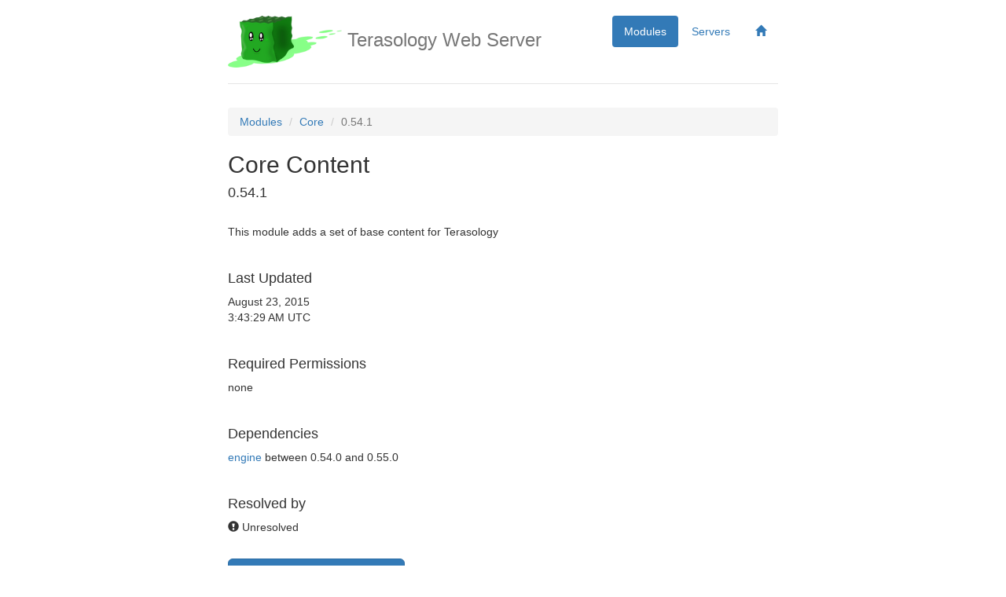

--- FILE ---
content_type: text/html;charset=utf-8
request_url: http://meta.terasology.org/modules/show/Core/0.54.1
body_size: 1234
content:
<!DOCTYPE html>
<html lang="en">


  <head>
    <meta http-equiv="Content-Type" content="text/html; charset=UTF-8">
    <meta http-equiv="X-UA-Compatible" content="IE=edge">
    <meta name="viewport" content="width=device-width, initial-scale=1">
    <!-- The above 3 meta tags *must* come first in the head; any other head content must come *after* these tags -->
    <meta name="description" content="">
    <meta name="author" content="">
    <!--link rel="icon" href="http://getbootstrap.com/favicon.ico"-->

    <title>Terasology Web Server</title>

    <!-- Bootstrap core CSS -->
    <link href="/css/bootstrap.min.css" rel="stylesheet">

    <!-- Custom styles for this template -->
    <link href="/css/jumbotron-narrow.css" rel="stylesheet">

    <!-- Even more custom styles -->
    <link href="/css/custom.css" rel="stylesheet">

  </head>

  <body>

    <div class="container">


      <div class="header clearfix">
        <nav>
          <ul class="nav nav-pills pull-right">
            <li role="presentation"
                class="active"
                ><a href="/modules/show">Modules</a>
            </li>
            <li role="presentation"
                
                ><a href="/servers/show">Servers</a>
            </li>
            <li role="presentation"
                
                ><a href="/home"><span class="glyphicon glyphicon-home" aria-hidden="true" title="Home"></span></a>
            </li>
          </ul>
        </nav>
        <h3 class="text-muted">
          <img src="/img/sweet-gooey-smallish.png" height="66" alt="Gooey Sweet">
          Terasology Web Server
        </h3>
      </div>


      <div>
        <ol class="breadcrumb">
          <li><a href="/modules/show">Modules</a></li>
          <li><a href="/modules/show/Core">Core</a></li>
          <li class="active">0.54.1</li>
        </ol>

        <h2>Core Content</h2>
        <h4>0.54.1</h4>

        <br>
        <p>This module adds a set of base content for Terasology</p>

        <br>
        <h4>Last Updated</h4>
        <p>
          August 23, 2015<br>
          3:43:29 AM UTC
        </p>

        <br>
        <h4>Required Permissions</h4>
        <p>
           none
        </p>

        <br>
        <h4>Dependencies</h4>
        <p>           <a href="/modules/show/engine">engine</a> between 0.54.0 and 0.55.0
           <br>
        </p>

        <br>
        <h4>Resolved by</h4>
        <p>
          <span class="glyphicon glyphicon-exclamation-sign" aria-hidden="true"></span> Unresolved
        </p>
        <br>

        <a href="https://artifactory.terasology.io/artifactory/terasology-release-local/org/terasology/modules/Core/0.54.1/Core-0.54.1.jar" class="btn btn-lg btn-primary">
            <span class="glyphicon glyphicon-download-alt" aria-hidden="true"></span> Download (1,632 kB)
        </a>

        <br><br>
        <br>

      </div>

      <footer class="footer">
        <p>
          Version: 2.10.0<br>
          &#169; MovingBlocks 2025
        </p>
      </footer>

    </div> <!-- /container -->

</body></html>


--- FILE ---
content_type: text/css
request_url: http://meta.terasology.org/css/custom.css
body_size: 399
content:

/* Always show browser scrollbar to prevent page jumping */
html {
    overflow-y: scroll;
}

/* Center text of td elements with ID editremove */
td.edit-remove {
  text-align: center;
}


tr.disabled {
    color: #AAAAAA;
}

tr.disabled img {
    filter: gray; /* IE6-9 */
    filter: grayscale(1); /* Firefox 35+ */
    -webkit-filter: grayscale(1); /* Google Chrome, Safari 6+ & Opera 15+ */
}

